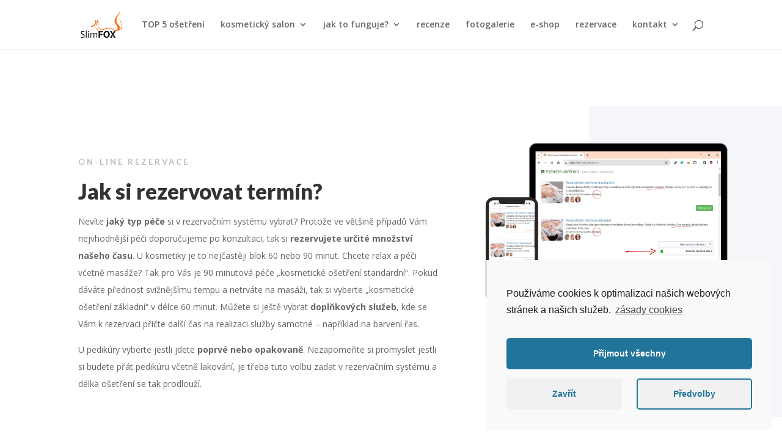

--- FILE ---
content_type: application/javascript
request_url: https://www.slimfox.cz/new/js/slimfox.js
body_size: 423
content:

jQuery(document).ready(function($) {
	$('a[href^="https://www.planclever.com/slimfoxcz"]').click(function(event){
		event.preventDefault();
		const separator = {
		  first: '?',
		  second: '&'
		}		
		var link=$(this).attr('href');

	    if (document.cookie && document.cookie != '') {
	        var split = document.cookie.split(';');
	        for (var i = 0; i < split.length; i++) {
	            var name_value = split[i].split("=");
	            if ($.trim(name_value[0]) =="visit"){
					if(link.indexOf('?')==-1){
						link +=separator.first;
					}else{
						link +=separator.second;
					} 
					link +="v=" + $.trim(name_value[1]);
					break;
				}
	        }
	    }		
		$(location).attr('href',link);
		return false;
		
	})
});

